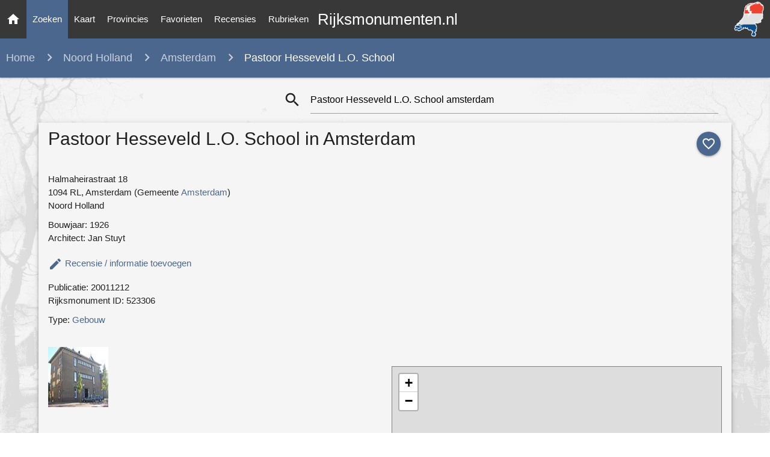

--- FILE ---
content_type: text/html; charset=utf-8
request_url: https://rijksmonumenten.nl/monument/523306/pastoor-hesseveld-lo-school/amsterdam/
body_size: 10682
content:

<!DOCTYPE html>
<html lang="en">
    <head>
        <meta http-equiv="Content-Type" content="text/html; charset=UTF-8"/>
        <meta name="viewport" content="width=device-width, initial-scale=1"/>
        <meta name="Description" content="Pastoor Hesseveld L.O. School in amsterdam (noord holland) | Monument - Rijksmonumenten.nl | Rijksmonumenten in Nederland">
        <link rel="shortcut icon" href="/static/images/favicon.ico" />
        <title>Pastoor Hesseveld L.O. School in amsterdam (noord holland) | Monument - Rijksmonumenten.nl</title>
        <!-- Preload styles -->
        <link rel="preload" href="/static/styles/style.css" as="style">
        <link rel="preload" href="/static/styles/materialize.min.css" as="style">
        <link rel="preload" href="/static/styles/leaflet.css" as="style">
        
        
        
        <link rel="preload" href="/static/styles/photoswipe.css" as="style">
        <link rel="preload" href="/static/styles/photoswipe-default-skin.css" as="style">
        
        <!-- Preload scripts -->
        <link rel="preload" href="/static/scripts/materialize.min.js" as="script">
        <link rel="preload" href="/static/scripts/jquery.js" as="script">
        <link rel="preload" href="/static/scripts/main.js" as="script">
        <link rel="preload" href="/static/scripts/leaflet.js" as="script">
        
        
        
        <link rel="preload" href="/static/scripts/photoswipe.min.js" as="script">
        <link rel="preload" href="/static/scripts/photoswipe-ui-default.min.js" as="script">
        
        <!-- Load styles -->
        <link href="https://fonts.googleapis.com/icon?family=Material+Icons" rel="stylesheet">
        <link href="/static/styles/materialize.min.css" type="text/css" rel="stylesheet" media="screen,projection"/>
        <link href="/static/styles/style.css" type="text/css" rel="stylesheet" media="screen,projection"/>
        <link href="/static/styles/leaflet.css" type="text/css" rel="stylesheet" media="screen,projection"/>
        
        
        <link href="/static/styles/photoswipe.css" type="text/css" rel="stylesheet" media="screen,projection"/>
        <link href="/static/styles/photoswipe-default-skin.css" type="text/css" rel="stylesheet" media="screen,projection"/>
        
        
        
        <!-- Google tag (gtag.js) -->
        <script async src="https://www.googletagmanager.com/gtag/js?id=G-139JFNT1WK"></script>
        <script>
        window.dataLayer = window.dataLayer || [];
        function gtag(){dataLayer.push(arguments);}
        gtag('js', new Date());

        gtag('config', 'G-139JFNT1WK');
        </script>
    </head>
    <body class="painting-ts">
        
        <div id="fb-root"></div>
        <script async defer crossorigin="anonymous" src="https://connect.facebook.net/en_US/sdk.js#xfbml=1&version=v3.3"></script>
        
        <nav>
            <div class="nav-wrapper">
                <a href="/" title="Ga naar de homepage" class="brand-logo center">Rijksmonumenten.nl</a>
                <a class="hide-on-med-and-down" href="/" title="Ga naar de homepage" >
                    <img alt="Rijksmonumenten Nederland" class="right logo"
                         src="/static/images/logo.png"/>
                </a>
                <a href="#" data-target="slide-out" class="sidenav-trigger"><i class="material-icons">menu</i></a>
                <ul class="left hide-on-med-and-down" class="sidenav">
                    <li><a class="" href="/"><i class="material-icons">home</i></a></li>
                    <li><a class="nav-selected" href="/monumenten/">Zoeken</a></li>
                    <li><a class="" href="/plaatsen/">Kaart</a></li>
                    <li><a class="" href="/provincies/">Provincies</a></li>
                    <li><a class="" href="/favorieten/">Favorieten</a></li>
                    <li><a class="" href="/recensies/">Recensies</a></li>
                    <li><a class="" href="/rubrieken/">Rubrieken</a></li>
                </ul>
            </div>
        </nav>
        <ul id="slide-out" class="sidenav">
            <li><a class="subheader">Rijksmonumenten</a></li>
            <li><a href="/"><i class="waves-effect material-icons">home</i>Home</a></li>
            <li><a href="/monumenten/"><i class="waves-effect material-icons">search</i>Zoeken</a></li>
            <li><a href="/plaatsen/"><i class="waves-effect material-icons">place</i>Kaart</a></li>
            <li><a href="/provincies/"><i class="waves-effect material-icons">map</i>Provincies</a></li>
            <li><a href="/favorieten/"><i class="waves-effect material-icons">favorite</i>Favorieten</a></li>
            <li><a href="/monumenten/?istop=top"><i class="waves-effect material-icons">flag</i>Top 100</a></li>
            <li><a href="/recensies/"><i class="waves-effect material-icons">stars</i>Recensies</a></li>
            <li><a href="/rubrieken/"><i class="waves-effect material-icons">list</i>Rubrieken</a></li>
            <li><a href="/overons/"><i class="waves-effect material-icons">question_answer</i>Contact</a></li>
        </ul>
        <main>
            
<nav>
   <div class="nav-breadcrumb">
      <div class="col s12 truncate">
         <a style="margin-left: 10px;" href="/" class="breadcrumb breadcrumb-states" style="">Home</a>
         <a href="/monumenten/?provincie=noord-holland" class="breadcrumb hide-on-small-only">Noord Holland</a>
         <a href="/monumenten/?provincie=noord-holland&woonplaats=amsterdam" class="breadcrumb">Amsterdam</a>
         <span class="breadcrumb">Pastoor Hesseveld L.O. School</span>
      </div>
   </div>
</nav>
<div class="row list-loading hide" style="margin:50px 0 50px 0;">
      <div class="div col s8 offset-s2">
      <div style="text-align:center;"><strong>Zoeken... Een moment geduld a.u.b.</strong><br/><br/>
        <div class="preloader-wrapper big active center">
          <div class="spinner-layer spinner-blue-only">
            <div class="circle-clipper left">
              <div class="circle"></div>
            </div><div class="gap-patch">
              <div class="circle"></div>
            </div><div class="circle-clipper right">
              <div class="circle"></div>
            </div>
          </div>
        </div>
      </div>
   </div>
</div>
<div class="container monument">
   <div class="section">
      <div class="row" style="margin-bottom:0px;">
         <div class="col s0 m4">
         </div>
         <div class="col s12 m8">
            
<div class="input-field col s12 search-list" style="margin-top: 0px !important;">
   <form id="formSearch" action="/zoeken/?" method="post">
      <i class="material-icons prefix"
         style="cursor: pointer;"
         onclick="
            searchIsLoading('monument');
            document.getElementById('formSearch').submit();">search
      </i>
      <input type="hidden" name="csrfmiddlewaretoken" value="SX4anFlno0vY0H6WlcCXZscDgpIB6sJVnWfDzY3GrklDWeGJwGCccJn4MbGpcjkw">
      <input   id="icon_prefix"
               style="margin-bottom: 0px !important;"
               onkeydown="if (event.keyCode == 13) { searchIsLoading(); }"
               type="text"
               placeholder="Uw zoekopdracht"
               class="validate"
               name="search_term"
               
                  value="Pastoor Hesseveld L.O. School amsterdam"
               >
   </form>
</div>

         </div>
      </div>
      <div class="row grey lighten-4 z-depth-2" style="padding:5px;">
         <div class="col s12">
            <a class="no_favorite_monument_1 btn-floating halfway-fab waves-effect waves-light custom-background"
               onclick="addFavorite('list', '523306', '1');"
               style="margin-left: 5px; top: 10px; right: 2px; float:right; position: relative;">
            <i class="material-icons">favorite_outline</i></a>
            <a class="hide favorite_monument_1 btn-floating halfway-fab waves-effect waves-light red"
               onclick="removeFavorite('523306', '1');"
               style="margin-left: 5px; top: 10px; right: 2px; float:right; position: relative;">
            <i class="material-icons">favorite</i></a>
            <h1 style="margin:5px 0 15px 0;">Pastoor Hesseveld L.O. School in Amsterdam</h1>
         
            <div class="row" style="margin-top:30px">
               <div class="col l6 m6 s12">
               
               
               
               <div style="margin:10px 0 10px 0;">
                  
                     Halmaheirastraat 18<br/>
                  
                  
                     1094 RL,
                  
                  Amsterdam (Gemeente
                  <a href="/provincie/noord-holland/?gemeente=amsterdam"
                     title="gemeente"><strong>Amsterdam</strong></a>)
                  <br/>
                  Noord Holland
               </div>
               
                  <div>Bouwjaar: 1926</div>
               
               
                  <div>Architect: Jan Stuyt</div>
               
               
                  <div class="" style="margin-top: 20px">
                     <a class="modal-trigger" href="#modalAddReview"><i class="material-icons">edit</i> <strong style="vertical-align:top;">Recensie / informatie toevoegen</strong></a>
                  </div>
               
               
                  <div style="margin-top:10px;">Publicatie: 20011212</div>
               
               <div style="margin-bottom:10px;">Rijksmonument ID: 523306</div>
               
                  <div style="margin-bottom:10px;margin-top:10px;">
                     Type:
                     <strong>
                        <a href="/monumenten/?type=gebouw&gemeente=amsterdam">Gebouw</a>
                     </strong>
                  </div>
               
               
               </div>
               <div class="col l6 m6 s12">
                  <script async src="https://pagead2.googlesyndication.com/pagead/js/adsbygoogle.js"></script>
                  <!-- Monument pagina - Vierkant -->
                  <ins class="adsbygoogle"
                       style="display:block"
                       data-ad-client="ca-pub-4622845223302685"
                       data-ad-slot="7047950156"
                       data-ad-format="auto"
                       data-full-width-responsive="true"></ins>
                  <script>
                       (adsbygoogle = window.adsbygoogle || []).push({});
                  </script>
               </div>
            </div>
            <div class="row" style="margin-bottom:15px;">
               <div class="col l6 m6 s12">
               
                  <div class="gallery" style="margin-bottom:20px;">
                  
                     <a href="http://upload.wikimedia.org/wikipedia/commons/1/11/Pastoor_Hesseveld_L.O._School.JPG"
                        data-size="3072x2304"
                        data-med="http://upload.wikimedia.org/wikipedia/commons/1/11/Pastoor_Hesseveld_L.O._School.JPG"
                        data-med-size="1024x1024"
                        data-author="Zazkia - Datum: <strong>19 September 2010 (upload date)</strong> | Own work (Wikipedia CC-BY-SA-3.0-NL)"
                        class="gallery__img--main">
                           <img height="100px" width="100px" src="/static/thumbs/noord-holland/amsterdam/amsterdam/7f47fc325cec85f2941904eaccaa34bf.jpg"
                                alt="Pastoor Hesseveld L.O. School.JPG -  Pastoor Hesseveld L.O. School "/>
                        <figure style="display:none;">
                           Pastoor Hesseveld L.O. School.JPG
                            - 
                            Pastoor Hesseveld L.O. School 
                        </figure>
                     </a>
                  
                  </div>
                  
                  <div style="margin-bottom:10px;">
                     <script async src="https://pagead2.googlesyndication.com/pagead/js/adsbygoogle.js"></script>
                     <ins class="adsbygoogle"
                          style="display:block; text-align:center;"
                          data-ad-layout="in-article"
                          data-ad-format="fluid"
                          data-ad-client="ca-pub-4622845223302685"
                          data-ad-slot="7912656870"></ins>
                     <script>
                          (adsbygoogle = window.adsbygoogle || []).push({});
                     </script>
                  </div>
               
               
                  <div style="border: 1px solid #d2d2d2; padding: 0 5px 5px 5px; margin-bottom:20px;">
                     <h3>Omschrijving van Pastoor Hesseveld L.O. School</h3>
                     <p>Inleiding</p>

<p>Voormalig SCHOOLGEBOUW (5), genaamd Pastoor Hesseveldschool gebouwd als onderdeel van het COMPLEX Gerardus Majellakerk door de architect Jan Stuyt, 1926. De in oorsprong L.O. meisjesschool, in rationalistische trant, is aan de noord/noordoostzijde van het complex gesitueerd. Het hoekpand ligt binnen de rooilijnen van het rechthoekige terrein van de R.K enclave rond de kerk. </p>

<p>Omschrijving</p>

<p>Het langwerpige pand, dat evenwijdig aan de straat is gelegen, telt drie bouwlagen onder een omlopend schilddak waarin aan de voorzijde twee driehoekige dakkapellen (met halfronde raampjes) en aan de achterzijde, in het verlengde van de muurdammen, vier schoorstenen zijn aangebracht. De bakgoot is in het dakoverstek opgenomen dat aan de onderzijde middels latwerk decoratief is ingedeeld. De gevels zijn in baksteen (kruisverband) opgetrokken en ter hoogte van de plint voorzien van een omlopende sierband van rode baksteen voorafgegaan door een streklaag in rode baksteen. Een kleurrijk omlopend fries van siermetselwerk sluit de gevels af, maar wordt in de achterzijde door de vensters doorbroken. De vensters worden alle door een betonnen rand omlijst en rusten op natuurstenen lekdorpels.</p>

<p>De voorgevel (Obiplein) is symmetrisch ingedeeld, waarbij de vensters zijn geconcentreerd om het midden. De centraal geplaatste entree heeft in het portiek een smeedijzeren hek. Boven het portiek komen per verdieping acht naast elkaar geplaatste raampjes voor. Ter weerszijden van het middendeel is per verdieping een draairaam met bovenlicht aangebracht.</p>

<p>De linker zijgevel (Halmaheirastraat) is behoudens een venster, dat per verdieping rechts in de gevel is geplaatst, blind uitgevoerd. Ter hoogte van de verdiepingsvloeren is een gevelsteen geplaatst met: &#x27;Ao.MCMXXVI.D&#x27; [1926] en boven in een ruitvormige steen: &#x27;PASTOOR / HESSEVELD / L.O. / SCHOOL&#x27;.</p>

<p>De achtergevel heeft drie vensterassen van drie gekoppelde stolpramen met gedeeld bovenlicht. Alleen op de begane grond komt in de twee linker assen een deur voor in plaats van een stolpraam. De vensters op de derde bouwlaag onderbreken het fries.</p>

<p>Waardering</p>

<p>Het voormalig schoolgebouw uit 1926 is van algemeen belang wegens architectuur historische waarde. Voorts wegens cultuurhistorische waarde als illustratie van maatschappelijke ontwikkelingen binnen het katholicisme, waarbij kerkelijke- en onderwijsgebouwen werden geconcentreerd. Tevens ensemblewaarde vanwege de  ruimtelijke, architectonische en historisch-functionele relatie met de overige complexonderdelen.</p>
                     <p style="font-size:11.5px;">Tags: openbare gebouwen,schoolgebouw,onderwijs en wetenschap,...</p>
                     <p style="font-size:11.5px;">Bron: Rijksdienst voor het Cultureel Erfgoed - Licentie CC-0 (1.0)</p>
                  </div>
               
               </div>
               <div class="col l6 m6 s12">
                   <div style="margin-bottom:10px;">
                     <div class="fb-like" data-href="https://rijksmonumenten.nl/monument/523306/pastoor-hesseveld-lo-school/amsterdam/"
                          data-width="" data-layout="standard" data-action="like" data-size="small" data-show-faces="false" data-share="false"></div>
                  </div>
		  <!--
                  <div style="margin-bottom:15px;">
                     <a href="https://twitter.com/share?ref_src=twsrc%5Etfw" class="twitter-share-button" data-show-count="false">
                        Tweet</a><script async src="https://platform.twitter.com/widgets.js" charset="utf-8"></script>
                  </div>
		  -->
            
            <div class="row large-map">
               <div class="col s12" style="margin-bottom:20px;">
                  <div id="map" style="border: 1px solid grey; height:500px"></div>
               </div>
               <div class="col s12 hide-on-small-only">
                  <i class="material-icons prefix">directions_car</i>
                  <span style="vertical-align:top; display: inline-block; margin-top: 3px;">
                  <a title="Routebeschrijving naar Pastoor Hesseveld L.O. School"
                     href="/routeplanner/523306/pastoor-hesseveld-lo-school/">
                     <strong>Route</strong></a> naar Pastoor Hesseveld L.O. School</span>
               </div>
               <div class="col s12">
                  <i class="material-icons prefix">location_on</i>
                  <span style="vertical-align:top; display: inline-block; margin-top: 3px;">
                  Monumenten <a title="Meer monumenten op de kaart in Amsterdam"
                          href="/plaatsen/amsterdam?geo=52.35990226738182,4.939272252815385">
                     <strong>Kaart</strong></a> rond Amsterdam</span>
               </div>
            </div>
            
            </div>
         </div>
         <hr/>
         <div class="row">
            <div class="col s12 m6" style="margin-bottom:20px;">
               <h5 id="gotoreviews">Recensies (0)</h5>
               
               <p style="margin-bottom:10px;">Geen recensies gevonden. Voeg als eerste toe!</p>
               
               <div class="center" style="margin-bottom: 40px;">
                  <!-- Modal Trigger -->
                  <a class="waves-effect waves-light btn modal-trigger  review-action-button"
                     href="#modalAddReview" style="margin-top:20px;">Recensie toevoegen</a>
               </div>
               <script async src="https://pagead2.googlesyndication.com/pagead/js/adsbygoogle.js"></script>
               <!-- Monument pagina - Vierkant II -->
               <ins class="adsbygoogle"
                    style="display:block"
                    data-ad-client="ca-pub-4622845223302685"
                    data-ad-slot="2201165194"
                    data-ad-format="auto"
                    data-full-width-responsive="true"></ins>
               <script>
                    (adsbygoogle = window.adsbygoogle || []).push({});
               </script>
               <div id="modalAddReview" class="modal modal-fixed-footer">
                  <form id="formReview" action="/reviews/add/523306/" method="post" onsubmit="return disableSendReviewButton(this);"><input type="hidden" name="csrfmiddlewaretoken" value="SX4anFlno0vY0H6WlcCXZscDgpIB6sJVnWfDzY3GrklDWeGJwGCccJn4MbGpcjkw">
                     <div class="modal-content">
                        <div class="container">
                           <h1 class="hide-on-small-only header center">Uw recensie</h1>
                           <div class="row hide-on-small-only">
                              <h2 class="header col s12 light">Recensie toevoegen voor Pastoor Hesseveld L.O. School in Amsterdam</h2>
                           </div>
                           <div class="row">
                              <div class="row">
                                 <div class="input-field col s12 m6">
                                    <i class="material-icons prefix">person_outline</i>
                                    <input id="name" name="name" type="text" class="validate" required>
                                    <input type="text" id="last_name" name="last_name" style="display:none;">
                                    <label for="name">Naam</label>
                                 </div>
                                 <div class="input-field col s12 m6">
                                    <i class="material-icons prefix">mail_outline</i>
                                    <input id="email" name="email" type="email" class="validate" required>
                                    <label for="email">E-mail</label>
                                 </div>
                              </div>
                              <div class="row">
                                 <div class="" style="margin: 0px 10px; cursor: pointer;">
                                    <i onclick="addStars(1); document.getElementById('rating').value = '1';" class="star1 material-icons">star</i>
                                    <i onclick="addStars(2); document.getElementById('rating').value = '2';" class="star2 material-icons">star</i>
                                    <i onclick="addStars(3); document.getElementById('rating').value = '3';" class="star3 material-icons">star</i>
                                    <i onclick="addStars(4); document.getElementById('rating').value = '4';" class="star4 material-icons">star</i>
                                 </div>
                              </div>
                              <div class="row">
                                 <div class="input-field col s12">
                                    <i class="material-icons prefix">mode_edit</i>
                                    <textarea required id="textarea" name="textarea" data-length="120" class="validate materialize-textarea" required></textarea>
                                    <label for="textarea">Recensie</label>
                                 </div>
                              </div>
                              <div class="row hide">
                                 <div class="input-field col s6">
                                    <i class="material-icons prefix">pin_drop</i>
                                    <input id="city" name="city" type="text" class="validate">
                                    <label for="city">Woonplaats</label>
                                 </div>
                                 <input type="text" class="form-control" id="rating" value="3" name="rating" readonly="readonly" style="display:none;">
                              </div>
                           </div>
                        </div>
                     </div>
                     <div class="modal-footer">
                        <button class="btn waves-effect waves-light green submitbtn"
                                   style="margin-right:10px;"
                                   type="submit"
                                   name="action"><strong>Versturen</strong>
                        <i class="material-icons left">add_circle_outline</i></button>
                        <a href="#!" class="modal-close waves-effect red btn"><i class="material-icons left">cancel</i>Annuleren</a>
                     </div>
                  </form>
               </div>
            </div>
            <div class="col s12 m6">
               
                  


    <h5>In de buurt</h5>
    <ul class="collection">
        
        <li class="collection-item avatar">
            <a href="/monument/523307/-/-/" title="Voormalige kinderbewaarplaats gebouwd als onderdeel van het complex Gerardus Majellakerk">
                
               <img src="/static/thumbs/noord-holland/amsterdam/amsterdam/4761e31932b69473e90da06a75bd3e5f.jpg" alt="Voormalige kinderbewaarplaats gebouwd als onderdeel van het complex Gerardus Majellakerk" class="circle">
                
            </a>
            <a class="black-text" href="/monument/523307/-/-/" title="Voormalige kinderbewaarplaats gebouwd als onderdeel van het complex Gerardus Majellakerk">
                <span class="title truncate"><strong>Voormalige kinderbewaarplaats gebouwd als onderdeel van het complex Gerardus Majellakerk</strong></span>
            </a>
            Halmaheirastraat 28, Amsterdam
        </li>
        
        <li class="collection-item avatar">
            <a href="/monument/523308/-/-/" title="Sint-Vincentiusschool">
                
               <img src="/static/thumbs/noord-holland/amsterdam/amsterdam/b1af797baf8024ce26a3c4f314dba4c5.jpg" alt="Sint-Vincentiusschool" class="circle">
                
            </a>
            <a class="black-text" href="/monument/523308/-/-/" title="Sint-Vincentiusschool">
                <span class="title truncate"><strong>Sint-Vincentiusschool</strong></span>
            </a>
            Halmaheirastraat 30, Amsterdam
        </li>
        
        <li class="collection-item avatar">
            <a href="/monument/523309/-/-/" title="Schoolgebouw, gebouwd als onderdeel van het complex &#x27;Gerardus Majellakerk&#x27;. Het schoolgebouw, in oorsprong een meisjesschool in rationalistische trant, ligt ter hoogte van het koor, binnen de rooilijnen van het rechthoekige terrein van de R.K enclave rond de kerk">
                
               <img src="/static/thumbs/noord-holland/amsterdam/amsterdam/dd3db400cbb88add0c1d7f1d3ffef010.jpg" alt="Schoolgebouw, gebouwd als onderdeel van het complex 'Gerardus Majellakerk'. Het schoolgebouw, in oorsprong een meisjesschool in rationalistische trant, ligt ter hoogte van het koor, binnen de rooilijnen van het rechthoekige terrein van de R.K enclave rond de kerk" class="circle">
                
            </a>
            <a class="black-text" href="/monument/523309/-/-/" title="Schoolgebouw, gebouwd als onderdeel van het complex &#x27;Gerardus Majellakerk&#x27;. Het schoolgebouw, in oorsprong een meisjesschool in rationalistische trant, ligt ter hoogte van het koor, binnen de rooilijnen van het rechthoekige terrein van de R.K enclave rond de kerk">
                <span class="title truncate"><strong>Schoolgebouw, gebouwd als onderdeel van het complex 'Gerardus Majellakerk'. Het schoolgebouw, in oorsprong een meisjesschool in rationalistische trant, ligt ter hoogte van het koor, binnen de rooilijnen van het rechthoekige terrein van de R.K enclave rond de kerk</strong></span>
            </a>
            Batjanstraat 13, Amsterdam
        </li>
        
        <li class="collection-item avatar">
            <a href="/monument/523305/-/-/" title="Sint-Theresiaklooster">
                
               <img src="/static/thumbs/noord-holland/amsterdam/amsterdam/b53b61697f2f253b587a0af8d95db665.jpg" alt="Sint-Theresiaklooster" class="circle">
                
            </a>
            <a class="black-text" href="/monument/523305/-/-/" title="Sint-Theresiaklooster">
                <span class="title truncate"><strong>Sint-Theresiaklooster</strong></span>
            </a>
            Obiplein 14, Amsterdam
        </li>
        
        <li class="collection-item avatar">
            <a href="/monument/523304/-/-/" title="Sint-Vincentiushuis">
                
               <img src="/static/thumbs/noord-holland/amsterdam/amsterdam/676f2cdac080aaf87d8acffd435db66c.jpg" alt="Sint-Vincentiushuis" class="circle">
                
            </a>
            <a class="black-text" href="/monument/523304/-/-/" title="Sint-Vincentiushuis">
                <span class="title truncate"><strong>Sint-Vincentiushuis</strong></span>
            </a>
            Obiplein 2, Amsterdam
        </li>
        
        <li class="collection-item avatar lighten-2 white-text">
            <a href="/monumenten/?woonplaats=amsterdam&provincie=noord holland">
                <i class="material-icons circle custom-background">format_list_bulleted</i></a>
            <span class="black-text">Alle monumenten in</span>
            <br/>
            <a class="black-text" href="/monumenten/?woonplaats=amsterdam&provincie=noord-holland">
                <strong>Amsterdam (Noord Holland)</strong>
            </a>
        </li>
    </ul>

               
            </div>
            </div>
         </div>
         <p class="center" style="font-size:11px;">
            <time datetime="16 maart 2020 13:06">Laatste update 16 November 2024</time>
         </p>
      </div>
   </div>
   <script type="text/javascript">
      document.addEventListener('DOMContentLoaded', function() {
         isFavorite('523306', 1);
         addStars(3);
      
      
         showMonumentMap("Pastoor Hesseveld L.O. School", [52.35990226738182,4.939272252815385]);
      
      });
   </script>
</div>

   <!-- photo swipe plugin -->
<div id="gallery" class="pswp" tabindex="-1" role="dialog" aria-hidden="true">
    <div class="pswp__bg"></div>
    <div class="pswp__scroll-wrap">
      <div class="pswp__container">
         <div class="pswp__item"></div>
         <div class="pswp__item"></div>
         <div class="pswp__item"></div>
      </div>
      <div class="pswp__ui pswp__ui--hidden">
         <div class="pswp__top-bar">
            <div class="pswp__counter"></div>
            <button class="pswp__button pswp__button--close" title="Close (Esc)"></button>
            <button class="pswp__button pswp__button--share" title="Share"></button>
            <button class="pswp__button pswp__button--fs" title="Toggle fullscreen"></button>
            <button class="pswp__button pswp__button--zoom" title="Zoom in/out"></button>
            <div class="pswp__preloader">
               <div class="pswp__preloader__icn">
                  <div class="pswp__preloader__cut">
                     <div class="pswp__preloader__donut"></div>
                  </div>
               </div>
            </div>
         </div>
         <div class="pswp__share-modal pswp__share-modal--hidden pswp__single-tap">
            <div class="pswp__share-tooltip">
               <a href="#" class="pswp__share--facebook"></a>
                  <a href="#" class="pswp__share--twitter"></a>
                  <a href="#" class="pswp__share--pinterest"></a>
                  <a href="#" download class="pswp__share--download"></a>
            </div>
         </div>
         <button class="pswp__button pswp__button--arrow--left" title="Previous (arrow left)"></button>
         <button class="pswp__button pswp__button--arrow--right" title="Next (arrow right)"></button>
         <div class="pswp__caption">
            <div class="pswp__caption__center">
            </div>
         </div>
     </div>
   </div>
</div>
<script type="text/javascript">
document.addEventListener('DOMContentLoaded', function() {

		var initPhotoSwipeFromDOM = function(gallerySelector) {

			var parseThumbnailElements = function(el) {
			    var thumbElements = el.childNodes,
			        numNodes = thumbElements.length,
			        items = [],
			        el,
			        childElements,
			        thumbnailEl,
			        size,
			        item;

			    for(var i = 0; i < numNodes; i++) {
			        el = thumbElements[i];

			        // include only element nodes
			        if(el.nodeType !== 1) {
			          continue;
			        }

			        childElements = el.children;

			        // size = el.getAttribute('data-size').split('x');
                     try {
                       size = el.getAttribute('data-size').split('x');
                     }
                     catch(err) {
                       // Adsense images sometimes messing up this action.
                       continue;
                     }

			        // create slide object
			        item = {
						src: el.getAttribute('href'),
						w: parseInt(size[0], 10),
						h: parseInt(size[1], 10),
						author: el.getAttribute('data-author')
			        };

			        item.el = el; // save link to element for getThumbBoundsFn

			        if(childElements.length > 0) {
			          item.msrc = childElements[0].getAttribute('src'); // thumbnail url
			          if(childElements.length > 1) {
			              item.title = childElements[1].innerHTML; // caption (contents of figure)
			          }
			        }


					var mediumSrc = el.getAttribute('data-med');
		          	if(mediumSrc) {
		            	size = el.getAttribute('data-med-size').split('x');
		            	// "medium-sized" image
		            	item.m = {
		              		src: mediumSrc,
		              		w: parseInt(size[0], 10),
		              		h: parseInt(size[1], 10)
		            	};
		          	}
		          	// original image
		          	item.o = {
		          		src: item.src,
		          		w: item.w,
		          		h: item.h
		          	};

			        items.push(item);
			    }

			    return items;
			};

			// find nearest parent element
			var closest = function closest(el, fn) {
			    return el && ( fn(el) ? el : closest(el.parentNode, fn) );
			};

			var onThumbnailsClick = function(e) {
			    e = e || window.event;
			    e.preventDefault ? e.preventDefault() : e.returnValue = false;

			    var eTarget = e.target || e.srcElement;

			    var clickedListItem = closest(eTarget, function(el) {
			        return el.tagName === 'A';
			    });

			    if(!clickedListItem) {
			        return;
			    }

			    var clickedGallery = clickedListItem.parentNode;

			    var childNodes = clickedListItem.parentNode.childNodes,
			        numChildNodes = childNodes.length,
			        nodeIndex = 0,
			        index;

			    for (var i = 0; i < numChildNodes; i++) {
			        if(childNodes[i].nodeType !== 1) {
			            continue;
			        }

			        if(childNodes[i] === clickedListItem) {
			            index = nodeIndex;
			            break;
			        }
			        nodeIndex++;
			    }

			    if(index >= 0) {
			        openPhotoSwipe( index, clickedGallery );
			    }
			    return false;
			};

			var photoswipeParseHash = function() {
				var hash = window.location.hash.substring(1),
			    params = {};

			    if(hash.length < 5) { // pid=1
			        return params;
			    }

			    var vars = hash.split('&');
			    for (var i = 0; i < vars.length; i++) {
			        if(!vars[i]) {
			            continue;
			        }
			        var pair = vars[i].split('=');
			        if(pair.length < 2) {
			            continue;
			        }
			        params[pair[0]] = pair[1];
			    }

			    if(params.gid) {
			    	params.gid = parseInt(params.gid, 10);
			    }

			    return params;
			};

			var openPhotoSwipe = function(index, galleryElement, disableAnimation, fromURL) {
			    var pswpElement = document.querySelectorAll('.pswp')[0],
			        gallery,
			        options,
			        items;

				items = parseThumbnailElements(galleryElement);

			    // define options (if needed)
			    options = {

			        galleryUID: galleryElement.getAttribute('data-pswp-uid'),

			        getThumbBoundsFn: function(index) {
			            // See Options->getThumbBoundsFn section of docs for more info
			            var thumbnail = items[index].el.children[0],
			                pageYScroll = window.pageYOffset || document.documentElement.scrollTop,
			                rect = thumbnail.getBoundingClientRect();

			            return {x:rect.left, y:rect.top + pageYScroll, w:rect.width};
			        },

			        addCaptionHTMLFn: function(item, captionEl, isFake) {
						if(!item.title) {
							captionEl.children[0].innerText = '';
							return false;
						}
						captionEl.children[0].innerHTML = item.title +  '<br/><small>Photo: ' + item.author + '</small>';
						return true;
			        },

			    };


			    if(fromURL) {
			    	if(options.galleryPIDs) {
			    		// parse real index when custom PIDs are used
			    		// https://photoswipe.com/documentation/faq.html#custom-pid-in-url
			    		for(var j = 0; j < items.length; j++) {
			    			if(items[j].pid == index) {
			    				options.index = j;
			    				break;
			    			}
			    		}
				    } else {
				    	options.index = parseInt(index, 10) - 1;
				    }
			    } else {
			    	options.index = parseInt(index, 10);
			    }

			    // exit if index not found
			    if( isNaN(options.index) ) {
			    	return;
			    }



				var radios = document.getElementsByName('gallery-style');
				for (var i = 0, length = radios.length; i < length; i++) {
				    if (radios[i].checked) {
				        if(radios[i].id == 'radio-all-controls') {

				        } else if(radios[i].id == 'radio-minimal-black') {
				        	options.mainClass = 'pswp--minimal--dark';
					        options.barsSize = {top:0,bottom:0};
							options.captionEl = false;
							options.fullscreenEl = false;
							options.shareEl = false;
							options.bgOpacity = 0.85;
							options.tapToClose = true;
							options.tapToToggleControls = false;
				        }
				        break;
				    }
				}

			    if(disableAnimation) {
			        options.showAnimationDuration = 0;
			    }

			    // Pass data to PhotoSwipe and initialize it
			    gallery = new PhotoSwipe( pswpElement, PhotoSwipeUI_Default, items, options);

			    // see: http://photoswipe.com/documentation/responsive-images.html
				var realViewportWidth,
				    useLargeImages = false,
				    firstResize = true,
				    imageSrcWillChange;

				gallery.listen('beforeResize', function() {

					var dpiRatio = window.devicePixelRatio ? window.devicePixelRatio : 1;
					dpiRatio = Math.min(dpiRatio, 2.5);
				    realViewportWidth = gallery.viewportSize.x * dpiRatio;


				    if(realViewportWidth >= 1200 || (!gallery.likelyTouchDevice && realViewportWidth > 800) || screen.width > 1200 ) {
				    	if(!useLargeImages) {
				    		useLargeImages = true;
				        	imageSrcWillChange = true;
				    	}

				    } else {
				    	if(useLargeImages) {
				    		useLargeImages = false;
				        	imageSrcWillChange = true;
				    	}
				    }

				    if(imageSrcWillChange && !firstResize) {
				        gallery.invalidateCurrItems();
				    }

				    if(firstResize) {
				        firstResize = false;
				    }

				    imageSrcWillChange = false;

				});

				gallery.listen('gettingData', function(index, item) {
				    if( useLargeImages ) {
				        item.src = item.o.src;
				        item.w = item.o.w;
				        item.h = item.o.h;
				    } else {
				        item.src = item.m.src;
				        item.w = item.m.w;
				        item.h = item.m.h;
				    }
				});

			    gallery.init();
			};

			// select all gallery elements
			var galleryElements = document.querySelectorAll( gallerySelector );
			for(var i = 0, l = galleryElements.length; i < l; i++) {
				galleryElements[i].setAttribute('data-pswp-uid', i+1);
				galleryElements[i].onclick = onThumbnailsClick;
			}

			// Parse URL and open gallery if it contains #&pid=3&gid=1
			var hashData = photoswipeParseHash();
			if(hashData.pid && hashData.gid) {
				openPhotoSwipe( hashData.pid,  galleryElements[ hashData.gid - 1 ], true, true );
			}
		};

		initPhotoSwipeFromDOM('.gallery');
});
</script>


        </main>
        <footer class="page-footer">
            <div class="container">
                <div class="row">
                    <div class="col l6 s12">
                        <h5 class="white-text">Rijksmonumenten</h5>
                        <p class="grey-text text-lighten-4">
                            De geschiedenis staat niet alleen in de boeken. In steden & dorpen staan overal historische gebouwen.
                            Onder en boven de grond liggen sporen uit een ver verleden. Dit erfgoed bestaat uit meer dan 63.000 monumenten!
                            <br/>
                            <br/>
                            Deze website is <strong>NIET</strong> verbonden met de Rijksdienst voor het Cultureel Erfgoed.
                        </p></p>
                        <p>Navigatie:
                            <a class="white-text" href="/monumenten/"><strong>Zoeken</strong></a></a> |
                            <a class="white-text" href="/plaatsen/"> <strong>Kaart</strong></a></a> |
                            <a class="white-text" href="/provincies/"> <strong>Provincies</strong></a></a> |
                            <a class="white-text" href="/rubrieken/"><strong>Rubrieken</strong></a></a>
                        </p>
                    </div>
                    <div class="col l3 s12">
                        <h5 class="white-text">Monumenten Tips</h5>
                        <ul>
                            <li><a class="white-text" href="/monument/46147/slijpsteen-van-slenaken/slenaken/">Slijpsteen van Slenaken (4000 v.Chr)</a></li>
                            <li><a class="white-text" href="/monument/421090/terrein-met-hunebed-d27/borger/">Grootste hunebed van NL (3400 v.Chr)</a></li>
                            <li><a class="white-text" href="/monument/45802/vuursteenmijnen-van-rijckholt/sint-geertruid/">Vuursteenmijnen van Rijckholt (3100 v.Chr)</a></li>
                            <li><a class="white-text" href="/monument/524991/thermenmuseum-resten-van-een-romeins-badgebouw/heerlen/">Romeinse Thermen in NL (1e eeuw n.Chr)</a></li>
                            <li><a class="white-text" href="/monument/27997/helpoort/maastricht/">Helpoort in Maastricht (1229)</a></li>
                            <li><a class="white-text" href="/monument/9185/gevangenpoort/bergen-op-zoom/">Gevangenpoort Bergen Op Zoom (1350)</a></li>
                            <li><a class="white-text" href="/monument/25131/sint-annahofje/leiden/">Sint Annahofje in Leiden (14e eeuw)</a></li>
                            <li><a class="white-text" href="/monument/9290/de-grafelijke-korenmolen/zeddam/">De Grafelijke Korenmolen (1451)</a></li>
                            <li><a class="white-text" href="/monument/35032/brandaris/west-terschelling/">Vuurtoren Brandaris Terschelling (1594)</a></li>
                            <li><a class="white-text" href="/monument/332550/kasteel-amerongen/amerongen/">Kasteel Amerongen (1676)</a></li>
                            <li><a class="white-text" href="/monument/518719/eerste-gloeilampenfabriek-van-philips/eindhoven/">Eerste gloeilampenfabriek Philips (1891)</a></li>
                        </ul>
                    </div>
                    <div class="col l3 s12">
                        <h5 class="white-text">Links</h5>
                        <ul>
                            <li><a class="white-text" rel="noreferrer" target="_blank" rel="noopener noreferrer"
                                   href="https://nl.wikipedia.org/wiki/Rijksmonument">Wikipedia</a></li>
                            <li><a class="white-text" rel="noreferrer" target="_blank" rel="noopener noreferrer"
                                   href="https://monumentenregister.cultureelerfgoed.nl/monumentenregister">Rijksmonumentenregister</a></li>
                            <li><a class="white-text" rel="noreferrer" target="_blank" rel="noopener noreferrer"
                                   href="https://www.topotijdreis.nl/">Tijdreis Nederland (Kadaster)</a></li>
                            <li><a class="white-text" rel="noreferrer" target="_blank" rel="noopener noreferrer"
                                   href="https://geheugen.delpher.nl/nl">Het geheugen van Nederland</a></li>
                        </ul>
                    </div>
		    <!--
                    <div class="col s12">
                        <a href="https://twitter.com/rijksmonumenten?ref_src=twsrc%5Etfw" class="twitter-follow-button" data-show-count="false">Follow @rijksmonumenten</a><script async src="https://platform.twitter.com/widgets.js" charset="utf-8"></script>
                    </div>
		    -->
                </div>
            </div>
            <div class="footer-copyright">
                <div class="container">
                    Gemaakt door <a class="white-text text-lighten-5" href=""><strong>Elk Apps</strong></a> |
                    <a class="white-text" href="/privacypolicy/">Privacy Policy</a> |
                    <a class="white-text" href="/disclaimer/">Disclaimer</a> |
                    <a class="white-text" href="/overons/"><strong>Contact</strong></a>
                </div>
            </div>
        </footer>
        <!-- Load scripts -->
        <script src="/static/scripts/materialize.min.js"></script>
        <script src="/static/scripts/main.js?v=0.11"></script>
        <script src="/static/scripts/jquery.js"></script>
        <script src="/static/scripts/leaflet.js"></script>
        
        
        
        <script src="/static/scripts/photoswipe.min.js"></script>
        <script src="/static/scripts/photoswipe-ui-default.min.js"></script>
        
    </body>
</html>


--- FILE ---
content_type: text/html; charset=utf-8
request_url: https://www.google.com/recaptcha/api2/aframe
body_size: 267
content:
<!DOCTYPE HTML><html><head><meta http-equiv="content-type" content="text/html; charset=UTF-8"></head><body><script nonce="z08R-iCmQgMH_AQc-ZcuzA">/** Anti-fraud and anti-abuse applications only. See google.com/recaptcha */ try{var clients={'sodar':'https://pagead2.googlesyndication.com/pagead/sodar?'};window.addEventListener("message",function(a){try{if(a.source===window.parent){var b=JSON.parse(a.data);var c=clients[b['id']];if(c){var d=document.createElement('img');d.src=c+b['params']+'&rc='+(localStorage.getItem("rc::a")?sessionStorage.getItem("rc::b"):"");window.document.body.appendChild(d);sessionStorage.setItem("rc::e",parseInt(sessionStorage.getItem("rc::e")||0)+1);localStorage.setItem("rc::h",'1768745779171');}}}catch(b){}});window.parent.postMessage("_grecaptcha_ready", "*");}catch(b){}</script></body></html>

--- FILE ---
content_type: text/css
request_url: https://rijksmonumenten.nl/static/styles/style.css
body_size: 2327
content:
/* CSS Rijksmonumenten.nl */

@font-face {
    font-family: 'CustomFont';
    src: url('customfont.woff2') format('woff2');
    font-display: swap;
}

.painting {
  background: url(./images/painting-background-bw.jpg) no-repeat center center fixed;
  -webkit-background-size: cover;
  -moz-background-size: cover;
  -o-background-size: cover;
  background-size: cover;
}

.painting-ts {
  background: url(./images/painting-background-ts.png) no-repeat center center fixed;
  -webkit-background-size: cover;
  -moz-background-size: cover;
  -o-background-size: cover;
  background-size: cover;
}

.select-wrapper+label {
    top: -30px !important;
    font-size: 1em !important;
}

.pagination li.active {
    background-color: #585858 !important;
}

.chip {
    background-color: #4c678e;
    color: #fff;
}

.nav-breadcrumb {
    background: #4c678e;
}

.custom-background {
    background-color: #4c678e !important;
}

.home-action-button, .review-action-button, .list-action-button {
    background-color: #4c678e !important;
}

/* Homepage */

::placeholder {
  color: #7b7878 !important;
}

::-webkit-input-placeholder { /* Edge */
  color: #7b7878 !important;
}

:-ms-input-placeholder { /* Internet Explorer 10-11 */
  color: #7b7878 !important;
}

a {
    color: #4c678e;
}

.nav-selected {
    background-color: #4c678e;
}

.list-action-button {
    background-color: #585858 !important;
}

.btn {
    background-color: #4c678e;
}

.btn:hover {
    background-color: #3d70b7;
}

nav ul a {
    padding: 0 10px !important;
}

.slider {
margin-bottom:20px;
}

.slider .indicators .indicator-item.active {
    background-color: #4c678e !important;
}

.slider .slides li .caption {
    top: 75% !important;
    left: 2% !important;
    padding: 5px;
    width: auto;
}

.slider .slides .left-align {
    background: rgba(60,59,59, 0.7) !important;
}

.slider .slides .caption h3 {
    font-weight:600; font-size:20px; color:#fff; margin: 10px 0 0 0;
}

.slider .slides .caption h5 {
    font-weight:300; font-size:15px; color:#fff; margin: 4px 0 4px 0;
}

.slider .slides .caption p {
    font-size:10px; color:#fff; margin: 0;
}

.loading-home {
    margin:70px 0px 70px 0px;
}

.loading-home .loading {
    text-align:center;
}

.search-widget-home-page {
    max-height: 70% !important;
}

.search-widget-home-page .categories {
    margin-top:15px;
}



.contact-button {
    background-color: #3c3b3b !important;
}

.home-widget {
 padding: 10px 8px !important;
}

.home-table th {
    min-width:155px !important;
}


.page-footer {
    background: #383838;
}

.nav-wrapper, .sidenav {
    background: #383838;
}

.sidenav a, .sidenav i{
    color: #fff !important;
}

.logo {
    height:60px;
    margin:2px 10px;
}

.monument h3 {
    margin-top: 10px;
    font-size: 1.0rem;
    font-weight: bold;
}

/* OLD */
 .grey-backdrop {
    background-color: #dfdfdf;
 }

.icon-block {
  padding: 0 15px;
}

.icon-block .material-icons {
  font-size: inherit;
}

h1 {
  font-size: 2rem;
}

h2 {
  font-weight: 300;
  font-size: 1.2rem;
}

body {
#    background-color: #dfdfdf !important;
}

.bold {
    font-weight: bold;
}

.breadcrumb-provinces {
    margin-left:10px;
}

.btn-margin-left {
  margin-left:10px;
}

nav .brand-logo {
  font-size: 1.7rem;
  background-color: #383838;
  padding-left: 8px;
}

.sidenav {
   z-index:9999;
}

.card .card-action {
    padding: 16px 8px;
}

.fixed-action-btn.direction-right ul {
    left: 50px;
}

.image-review {
    max-width:30%;
    float:right;
    margin: 5px 5px 15px;
}

.read-more-review {
    margin-top:8px;
}

i.icon-red {
    color: red;
}

.button-grey {
    background-color: #3c3b3b !important;
}


.review-description {
  width: 100%;
  overflow: hidden;
  position: relative;
  line-height: 1.2em;
  max-height: 8.2em;
  text-align: justify;
  margin-right: -1em;
  padding-right: 1em;
}
.review-description:before {
  content: '...';
  position: absolute;
  right: 0;
  bottom: 0;
}
.review-description:after {
  content: '';
  position: absolute;
  right: 0;
  width: 1em;
  height: 1em;
  margin-top: 0.2em;
  background: white;
}

.grow { transition: all .2s ease-in-out; }
.grow:hover { transform: scale(1.2); }

@media only screen and (min-width: 993px) {
    .container{width: 90%}
}

.info { padding: 6px 8px; background: white; background: rgba(255,255,255,0.8); box-shadow: 0 0 15px rgba(0,0,0,0.2); border-radius: 5px; }
.legend { text-align: left; line-height: 18px; color: #555; } .legend i {width: 18px;height: 18px;float: left;margin-right: 8px;opacity: 0.7;}



.leaflet-control-locate a{font-size:1.4em;color:#444;cursor:pointer}.leaflet-control-locate.active a{color:#2074B6}.leaflet-control-locate.active.following a{color:#FC8428}.leafet-control-locate-location circle{animation:leaflet-control-locate-throb 4s ease infinite}@keyframes leaflet-control-locate-throb{0%{r:9;stroke-width:1}50%{r:7;stroke-width:3}100%{r:9;stroke-width:1}}
/*# sourceMappingURL=L.Control.Locate.min.css.map */


.leaflet-control-geocoder {
  border-radius: 4px;
  background: white;
  min-width: 26px;
  min-height: 26px;
}

.leaflet-touch .leaflet-control-geocoder {
  min-width: 30px;
  min-height: 30px;
}

.leaflet-control-geocoder a,
.leaflet-control-geocoder .leaflet-control-geocoder-icon {
  border-bottom: none;
  display: inline-block;
}

.leaflet-control-geocoder .leaflet-control-geocoder-alternatives a {
  width: inherit;
  height: inherit;
  line-height: inherit;
}

.leaflet-control-geocoder a:hover,
.leaflet-control-geocoder .leaflet-control-geocoder-icon:hover {
  border-bottom: none;
  display: inline-block;
}

.leaflet-control-geocoder-form {
  display: none;
  vertical-align: middle;
}
.leaflet-control-geocoder-expanded .leaflet-control-geocoder-form {
  display: inline-block;
}

.leaflet-control-geocoder-icon {
  border-radius: 4px;
  width: 26px;
  height: 26px;
  border: none;
  background-color: white;
  background-image: url(../images/geocoder.png);
  background-repeat: no-repeat;
  background-position: center;
  cursor: pointer;
}

.leaflet-touch .leaflet-control-geocoder-icon {
  width: 30px;
  height: 30px;
}

.leaflet-control-geocoder-throbber .leaflet-control-geocoder-icon {
  background-image: url(images/throbber.gif);
}

.leaflet-control-geocoder-form-no-error {
  display: none;
}

.leaflet-control-geocoder-form input:focus {
  outline: none;
}

.leaflet-control-geocoder-form button {
  display: none;
}
.leaflet-control-geocoder-error {
  margin-top: 8px;
  margin-left: 8px;
  display: block;
  color: #444;
}
.leaflet-control-geocoder-alternatives {
  display: block;
  width: 272px;
  list-style: none;
  padding: 0;
  margin: 0;
}

.leaflet-control-geocoder-alternatives-minimized {
  display: none;
  height: 0;
}
.leaflet-control-geocoder-alternatives li {
  white-space: nowrap;
  display: block;
  overflow: hidden;
  padding: 5px 8px;
  text-overflow: ellipsis;
  border-bottom: 1px solid #ccc;
  cursor: pointer;
}

.leaflet-control-geocoder-alternatives li a,
.leaflet-control-geocoder-alternatives li a:hover {
  width: inherit;
  height: inherit;
  line-height: inherit;
  background: inherit;
  border-radius: inherit;
  text-align: left;
}

.leaflet-control-geocoder-alternatives li:last-child {
  border-bottom: none;
}
.leaflet-control-geocoder-alternatives li:hover,
.leaflet-control-geocoder-selected {
  background-color: #f5f5f5;
}
.leaflet-control-geocoder-address-detail {
}
.leaflet-control-geocoder-address-context {
  color: #666;
}

.leaflet-control-geocoder-form input {
  font-size: 120%;
  height: 25px!important;
  margin-top: 5px!important;
  border-bottom:none !important;
  background-color: transparent;
  width: 246px;
}

/* Directions */
.mapboxgl-map input {
 padding: 0px 0px 0px 10px !important;
}

  .mapbox-directions-destination, .js-reverse-inputs {
  display:none !important;
  }

.leaflet-control-geocoder-form input {
    -webkit-box-shadow:none !important;
}

#mapbox-directions-origin-input {

}

.mapboxgl-ctrl-geocoder input {
    -webkit-box-shadow:none !important;
    border:none !important;
}

.icon-favorites {
    width:26px;
    position:absolute;
    z-index:1;
    color:black;
    background:white;
    margin:5px;
    border: 1px solid black
}

.favorite-share {
    position: absolute; left: 10px; top: 16px;
}

.rijksmonumenten-icon-search {
    width:26px;
    position:absolute;
    z-index:1;
    color:black;
    background:white;
    margin:5px;border: 1px solid black;
    cursor: default;
}

.author-photo-search {
    padding: 6px !important;
    font-size: 12px !important;
    opacity: 0.7 !important;
    max-width: 80% !important;
}

.camera-icon-count-icon-search {
    width:26px;
    color:black;
    background:white;
    margin:3px 0px 5px 5px;
    border: 1px solid black;
    cursor: default;
}

.camera-icon-count-text-search {
    vertical-align:top;
    display: inline-block;
    margin-top: 5px;
}

.nr-of-reviews-search {
    vertical-align:top;
    display: inline-block;
    margin-top: 2px;
}
